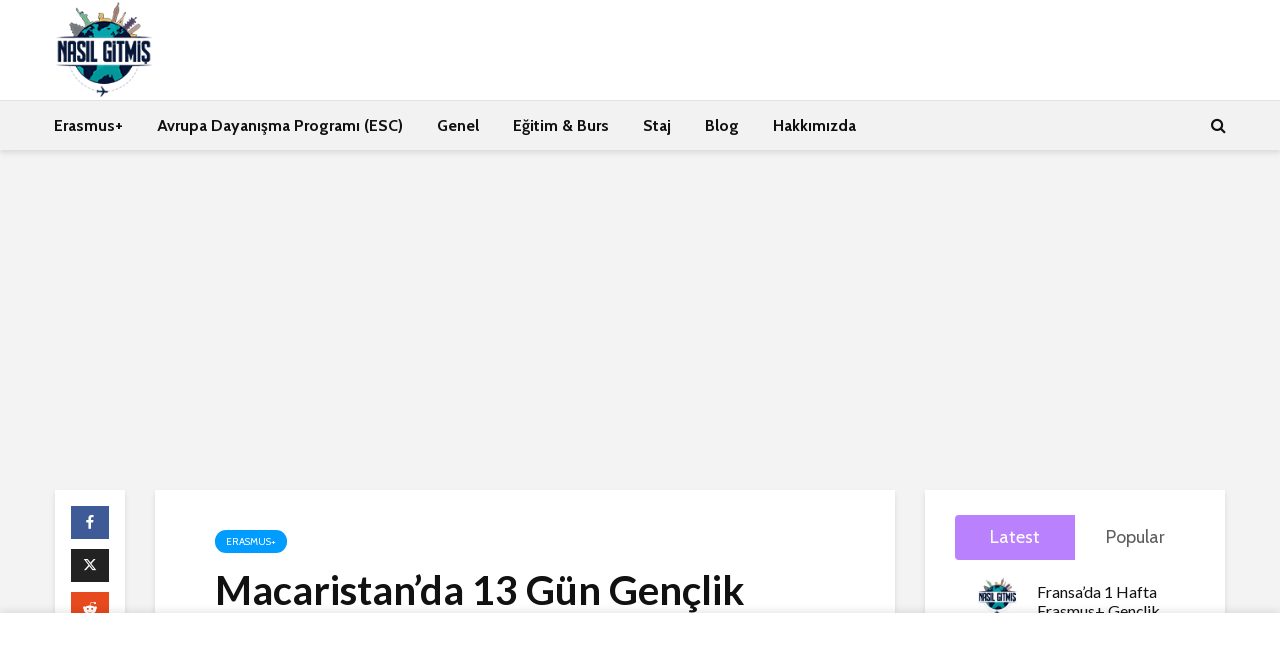

--- FILE ---
content_type: text/html; charset=utf-8
request_url: https://www.google.com/recaptcha/api2/aframe
body_size: 266
content:
<!DOCTYPE HTML><html><head><meta http-equiv="content-type" content="text/html; charset=UTF-8"></head><body><script nonce="1doFaUYUzYeGp_aUKLCx_w">/** Anti-fraud and anti-abuse applications only. See google.com/recaptcha */ try{var clients={'sodar':'https://pagead2.googlesyndication.com/pagead/sodar?'};window.addEventListener("message",function(a){try{if(a.source===window.parent){var b=JSON.parse(a.data);var c=clients[b['id']];if(c){var d=document.createElement('img');d.src=c+b['params']+'&rc='+(localStorage.getItem("rc::a")?sessionStorage.getItem("rc::b"):"");window.document.body.appendChild(d);sessionStorage.setItem("rc::e",parseInt(sessionStorage.getItem("rc::e")||0)+1);localStorage.setItem("rc::h",'1769707267896');}}}catch(b){}});window.parent.postMessage("_grecaptcha_ready", "*");}catch(b){}</script></body></html>